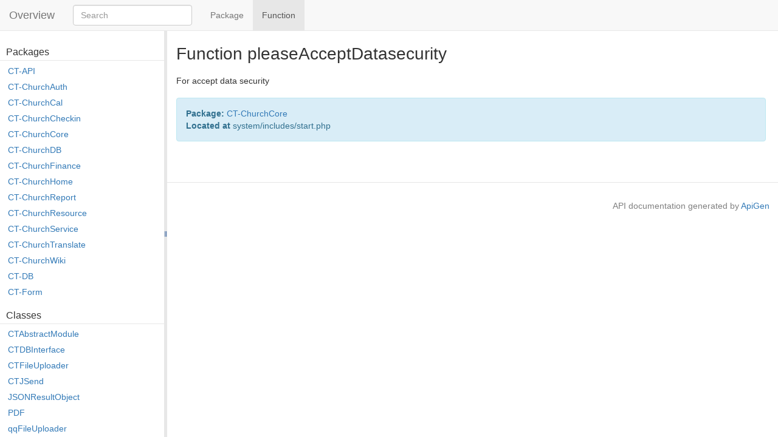

--- FILE ---
content_type: text/html
request_url: https://api.church.tools/function-pleaseAcceptDatasecurity.html
body_size: 3100
content:
<!DOCTYPE html>
<html>
<head>
	<meta charset="utf-8">

	<title>Function pleaseAcceptDatasecurity</title>

	<link rel="stylesheet" href="resources/bootstrap.min.css?973e37a8502921d56bc02bb55321f45b072b6f71">
	<link rel="stylesheet" href="resources/style.css?49f43d3208c5d7e33fa16d36107a345bf11cc00d">

</head>

<body>
	<nav id="navigation" class="navbar navbar-default navbar-fixed-top">
		<div class="container-fluid">
			<div class="navbar-header">
				<a href="index.html" class="navbar-brand">Overview</a>
			</div>
			<div class="collapse navbar-collapse">

                <form id="search" class="navbar-form navbar-left" role="search">
                    <input type="hidden" name="cx" value="">
                    <input type="hidden" name="ie" value="UTF-8">
                    <div class="form-group">
                        <input type="text" name="q" class="search-query form-control" placeholder="Search">
					</div>
				</form>

				<ul class="nav navbar-nav">
					<li>
<span>Package</span>					</li>
					<li class="active">
<span>Function</span>					</li>





				</ul>
			</div>
		</div>
	</nav>

	<div id="left">
	<div id="menu">

		<div id="groups">
				<h3>Packages</h3>
			<ul>
					<li>
						<a href="package-CT.API.html">
							CT-API						</a>
							</li>
					<li>
						<a href="package-CT.ChurchAuth.html">
							CT-ChurchAuth						</a>
							</li>
					<li>
						<a href="package-CT.ChurchCal.html">
							CT-ChurchCal						</a>
							</li>
					<li>
						<a href="package-CT.ChurchCheckin.html">
							CT-ChurchCheckin						</a>
							</li>
					<li>
						<a href="package-CT.ChurchCore.html">
							CT-ChurchCore						</a>
							</li>
					<li>
						<a href="package-CT.ChurchDB.html">
							CT-ChurchDB						</a>
							</li>
					<li>
						<a href="package-CT.ChurchFinance.html">
							CT-ChurchFinance						</a>
							</li>
					<li>
						<a href="package-CT.ChurchHome.html">
							CT-ChurchHome						</a>
							</li>
					<li>
						<a href="package-CT.ChurchReport.html">
							CT-ChurchReport						</a>
							</li>
					<li>
						<a href="package-CT.ChurchResource.html">
							CT-ChurchResource						</a>
							</li>
					<li>
						<a href="package-CT.ChurchService.html">
							CT-ChurchService						</a>
							</li>
					<li>
						<a href="package-CT.ChurchTranslate.html">
							CT-ChurchTranslate						</a>
							</li>
					<li>
						<a href="package-CT.ChurchWiki.html">
							CT-ChurchWiki						</a>
							</li>
					<li>
						<a href="package-CT.DB.html">
							CT-DB						</a>
							</li>
					<li>
						<a href="package-CT.Form.html">
							CT-Form						</a>
							</li>
			</ul>
		</div>


		<div id="elements">
			<h3>Classes</h3>
			<ul>
				<li><a href="class-CTAbstractModule.html">CTAbstractModule</a></li>
				<li><a href="class-CTDBInterface.html">CTDBInterface</a></li>
				<li><a href="class-CTFileUploader.html">CTFileUploader</a></li>
				<li><a href="class-CTJSend.html">CTJSend</a></li>
				<li><a href="class-JSONResultObject.html">JSONResultObject</a></li>
				<li><a href="class-PDF.html">PDF</a></li>
				<li><a href="class-qqFileUploader.html">qqFileUploader</a></li>
				<li><a href="class-qqUploadedFileForm.html">qqUploadedFileForm</a></li>
				<li><a href="class-qqUploadedFileXhr.html">qqUploadedFileXhr</a></li>
				<li><a href="class-TranslationBundle.html">TranslationBundle</a></li>
			</ul>



			<h3>Exceptions</h3>
			<ul>
				<li><a href="class-CTException.html">CTException</a></li>
				<li><a href="class-CTNoPermission.html">CTNoPermission</a></li>
				<li><a href="class-CTWarnException.html">CTWarnException</a></li>
				<li><a href="class-SQLException.html">SQLException</a></li>
			</ul>


			<h3>Functions</h3>
			<ul>
				<li><a href="function-__autoload.html">__autoload</a></li>
				<li><a href="function-_churchcore_savePidUserSetting.html">_churchcore_savePidUserSetting</a></li>
				<li><a href="function-_implantAuth.html">_implantAuth</a></li>
				<li><a href="function-_simulateUser.html">_simulateUser</a></li>
				<li><a href="function-about__ajax.html">about__ajax</a></li>
				<li><a href="function-about_main.html">about_main</a></li>
				<li><a href="function-addAuth.html">addAuth</a></li>
				<li><a href="function-addCSS.html">addCSS</a></li>
				<li><a href="function-addErrorMessage.html">addErrorMessage</a></li>
				<li><a href="function-addFilter.html">addFilter</a></li>
				<li><a href="function-addHeader.html">addHeader</a></li>
				<li><a href="function-addHttpHeader.html">addHttpHeader</a></li>
				<li><a href="function-addInfoMessage.html">addInfoMessage</a></li>
				<li><a href="function-addJS.html">addJS</a></li>
				<li><a href="function-addSuccessMessage.html">addSuccessMessage</a></li>
				<li><a href="function-admin__ajax.html">admin__ajax</a></li>
				<li><a href="function-admin__dump.html">admin__dump</a></li>
				<li><a href="function-admin__uploadfile.html">admin__uploadfile</a></li>
				<li><a href="function-admin_main.html">admin_main</a></li>
				<li><a href="function-admin_saveSettings.html">admin_saveSettings</a></li>
				<li><a href="function-ajax.html">ajax</a></li>
				<li><a href="function-applyFilter.html">applyFilter</a></li>
				<li><a href="function-array_in_array.html">array_in_array</a></li>
				<li><a href="function-check_cal_entries.html">check_cal_entries</a></li>
				<li><a href="function-check_constraint.html">check_constraint</a></li>
				<li><a href="function-check_db_constraints.html">check_db_constraints</a></li>
				<li><a href="function-checkForDBUpdates.html">checkForDBUpdates</a></li>
				<li><a href="function-churchadmin_validateAdminForm.html">churchadmin_validateAdminForm</a></li>
				<li><a href="function-churchcore__filedownload.html">churchcore__filedownload</a></li>
				<li><a href="function-churchcore__logviewer.html">churchcore__logviewer</a></li>
				<li><a href="function-churchcore_CCEventData2String.html">churchcore_CCEventData2String</a></li>
				<li><a href="function-churchcore_copyFileToOtherDomainId.html">churchcore_copyFileToOtherDomainId</a></li>
				<li><a href="function-churchcore_createOnTimeLoginKey.html">churchcore_createOnTimeLoginKey</a></li>
				<li><a href="function-churchcore_delFile.html">churchcore_delFile</a></li>
				<li><a href="function-churchcore_getAge.html">churchcore_getAge</a></li>
				<li><a href="function-churchcore_getAuth.html">churchcore_getAuth</a></li>
				<li><a href="function-churchcore_getAvatarUrl.html">churchcore_getAvatarUrl</a></li>
				<li><a href="function-churchcore_getCompleteUserByCMSId.html">churchcore_getCompleteUserByCMSId</a></li>
				<li><a href="function-churchcore_getDateField.html">churchcore_getDateField</a></li>
				<li><a href="function-churchcore_getDBNow.html">churchcore_getDBNow</a></li>
				<li><a href="function-churchcore_getFieldChanges.html">churchcore_getFieldChanges</a></li>
				<li><a href="function-churchcore_getFiles.html">churchcore_getFiles</a></li>
				<li><a href="function-churchcore_getFilesAsDomainIdArr.html">churchcore_getFilesAsDomainIdArr</a></li>
				<li><a href="function-churchcore_getInfosForDomain.html">churchcore_getInfosForDomain</a></li>
				<li><a href="function-churchcore_getMasterDataEntry.html">churchcore_getMasterDataEntry</a></li>
				<li><a href="function-churchcore_getMyNotifications.html">churchcore_getMyNotifications</a></li>
				<li><a href="function-churchcore_getPersonByEMail.html">churchcore_getPersonByEMail</a></li>
				<li><a href="function-churchcore_getPersonById.html">churchcore_getPersonById</a></li>
				<li><a href="function-churchcore_getTableData.html">churchcore_getTableData</a></li>
				<li><a href="function-churchcore_getTextField.html">churchcore_getTextField</a></li>
				<li><a href="function-churchcore_getUserByCMSId.html">churchcore_getUserByCMSId</a></li>
				<li><a href="function-churchcore_getUserById.html">churchcore_getUserById</a></li>
				<li><a href="function-churchcore_getUserSettings.html">churchcore_getUserSettings</a></li>
				<li><a href="function-churchcore_icalToDate.html">churchcore_icalToDate</a></li>
				<li><a href="function-churchcore_isModuleActivated.html">churchcore_isModuleActivated</a></li>
				<li><a href="function-churchcore_isSameDay.html">churchcore_isSameDay</a></li>
				<li><a href="function-churchcore_mail.html">churchcore_mail</a></li>
				<li><a href="function-churchcore_personalizeTemplate.html">churchcore_personalizeTemplate</a></li>
				<li><a href="function-churchcore_pollForNews.html">churchcore_pollForNews</a></li>
				<li><a href="function-churchcore_renameFile.html">churchcore_renameFile</a></li>
				<li><a href="function-churchcore_renderFile.html">churchcore_renderFile</a></li>
				<li><a href="function-churchcore_renderImage.html">churchcore_renderImage</a></li>
				<li><a href="function-churchcore_saveReminder.html">churchcore_saveReminder</a></li>
				<li><a href="function-churchcore_saveUserSetting.html">churchcore_saveUserSetting</a></li>
				<li><a href="function-churchcore_sendEMailToPersonIDs.html">churchcore_sendEMailToPersonIDs</a></li>
				<li><a href="function-churchcore_sendMails.html">churchcore_sendMails</a></li>
				<li><a href="function-churchcore_sendReminders.html">churchcore_sendReminders</a></li>
				<li><a href="function-churchcore_sendSystemMessage.html">churchcore_sendSystemMessage</a></li>
				<li><a href="function-churchcore_sort.html">churchcore_sort</a></li>
				<li><a href="function-churchcore_stringToDateDe.html">churchcore_stringToDateDe</a></li>
				<li><a href="function-churchcore_stringToDateICal.html">churchcore_stringToDateICal</a></li>
				<li><a href="function-churchcore_systemmail.html">churchcore_systemmail</a></li>
				<li><a href="function-churchtools_app.html">churchtools_app</a></li>
				<li><a href="function-churchtools_main.html">churchtools_main</a></li>
				<li><a href="function-churchtools_processRequest.html">churchtools_processRequest</a></li>
				<li><a href="function-cleanDir.html">cleanDir</a></li>
				<li><a href="function-cleanICal.html">cleanICal</a></li>
				<li><a href="function-convertMacToUtf8.html">convertMacToUtf8</a></li>
				<li><a href="function-convertUtf8ToUtf8.html">convertUtf8ToUtf8</a></li>
				<li><a href="function-convertWindowsToUtf8.html">convertWindowsToUtf8</a></li>
				<li><a href="function-createAnonymousUser.html">createAnonymousUser</a></li>
				<li><a href="function-createI18nFile.html">createI18nFile</a></li>
				<li><a href="function-cron_do_dbdump.html">cron_do_dbdump</a></li>
				<li><a href="function-cron_main.html">cron_main</a></li>
				<li><a href="function-ct_checkUserMail.html">ct_checkUserMail</a></li>
				<li><a href="function-ct_cleanDatabase.html">ct_cleanDatabase</a></li>
				<li><a href="function-ct_createSettingsStatement.html">ct_createSettingsStatement</a></li>
				<li><a href="function-ct_createUserToken.html">ct_createUserToken</a></li>
				<li><a href="function-ct_deleteOldTmpFiles.html">ct_deleteOldTmpFiles</a></li>
				<li><a href="function-ct_getLicense.html">ct_getLicense</a></li>
				<li><a href="function-ct_getLicenseKey.html">ct_getLicenseKey</a></li>
				<li><a href="function-ct_getMyReminders.html">ct_getMyReminders</a></li>
				<li><a href="function-ct_log.html">ct_log</a></li>
				<li><a href="function-ct_logError.html">ct_logError</a></li>
				<li><a href="function-ct_logTimer.html">ct_logTimer</a></li>
				<li><a href="function-ct_notify.html">ct_notify</a></li>
				<li><a href="function-ct_printTimer.html">ct_printTimer</a></li>
				<li><a href="function-ct_saveConf.html">ct_saveConf</a></li>
				<li><a href="function-ct_sendPendingNotifications.html">ct_sendPendingNotifications</a></li>
				<li><a href="function-ct_startTimer.html">ct_startTimer</a></li>
				<li><a href="function-current_date.html">current_date</a></li>
				<li><a href="function-datesInConflict.html">datesInConflict</a></li>
				<li><a href="function-do_cron.html">do_cron</a></li>
				<li><a href="function-endsWith.html">endsWith</a></li>
				<li><a href="function-file_get_contents_curl.html">file_get_contents_curl</a></li>
				<li><a href="function-file_get_contents_curl_post.html">file_get_contents_curl_post</a></li>
				<li><a href="function-formatCTDateArrToICal.html">formatCTDateArrToICal</a></li>
				<li><a href="function-getAboutProText.html">getAboutProText</a></li>
				<li><a href="function-getAboutText.html">getAboutText</a></li>
				<li><a href="function-getAllDatesWithRepeats.html">getAllDatesWithRepeats</a></li>
				<li><a href="function-getAllowedStations.html">getAllowedStations</a></li>
				<li><a href="function-getAuthArrayForAuthidsAndDomainTypes.html">getAuthArrayForAuthidsAndDomainTypes</a></li>
				<li><a href="function-getAuthTable.html">getAuthTable</a></li>
				<li><a href="function-getBaseUrl.html">getBaseUrl</a></li>
				<li><a href="function-getConf.html">getConf</a></li>
				<li><a href="function-getContrastYIQ.html">getContrastYIQ</a></li>
				<li><a href="function-getCTModulesSorted.html">getCTModulesSorted</a></li>
				<li><a href="function-getCurrentUser.html">getCurrentUser</a></li>
				<li><a href="function-getDivSet.html">getDivSet</a></li>
				<li><a href="function-getHeader.html">getHeader</a></li>
				<li><a href="function-getMimeTypes.html">getMimeTypes</a></li>
				<li><a href="function-getModulesMenuEntries.html">getModulesMenuEntries</a></li>
				<li><a href="function-getTemplateContent.html">getTemplateContent</a></li>
				<li><a href="function-getTemplateContentTemp.html">getTemplateContentTemp</a></li>
				<li><a href="function-getUserAuthorization.html">getUserAuthorization</a></li>
				<li><a href="function-getUserForLogin.html">getUserForLogin</a></li>
				<li><a href="function-getUserLanguage.html">getUserLanguage</a></li>
				<li><a href="function-getUserMenuEntries.html">getUserMenuEntries</a></li>
				<li><a href="function-getUserSetting.html">getUserSetting</a></li>
				<li><a href="function-getVar.html">getVar</a></li>
				<li><a href="function-handleShutdown.html">handleShutdown</a></li>
				<li><a href="function-htmlize.html">htmlize</a></li>
				<li><a href="function-includePlugins.html">includePlugins</a></li>
				<li><a href="function-isAllowed.html">isAllowed</a></li>
				<li><a href="function-isAllowedForPerson.html">isAllowedForPerson</a></li>
				<li><a href="function-isFullDay.html">isFullDay</a></li>
				<li><a href="function-isStationVisible.html">isStationVisible</a></li>
				<li><a href="function-isStrongEnough.html">isStrongEnough</a></li>
				<li><a href="function-jsend.html">jsend</a></li>
				<li><a href="function-json_last_error_msg.html">json_last_error_msg</a></li>
				<li><a href="function-jsonOutput.html">jsonOutput</a></li>
				<li><a href="function-l.html">l</a></li>
				<li><a href="function-ldapBindUser.html">ldapBindUser</a></li>
				<li><a href="function-ldapFindUser.html">ldapFindUser</a></li>
				<li><a href="function-loadConfig.html">loadConfig</a></li>
				<li><a href="function-loadDBConfig.html">loadDBConfig</a></li>
				<li><a href="function-loadMapping.html">loadMapping</a></li>
				<li><a href="function-loadUserObjectInSession.html">loadUserObjectInSession</a></li>
				<li><a href="function-login__ajax.html">login__ajax</a></li>
				<li><a href="function-login__newpwd.html">login__newpwd</a></li>
				<li><a href="function-login_main.html">login_main</a></li>
				<li><a href="function-login_user.html">login_user</a></li>
				<li><a href="function-logout_current_user.html">logout_current_user</a></li>
				<li><a href="function-logout_main.html">logout_main</a></li>
				<li><a href="function-logParams.html">logParams</a></li>
				<li><a href="function-maintainGroupMemberstatus.html">maintainGroupMemberstatus</a></li>
				<li class="active"><a href="function-pleaseAcceptDatasecurity.html">pleaseAcceptDatasecurity</a></li>
				<li><a href="function-profile_main.html">profile_main</a></li>
				<li><a href="function-prooveEMail.html">prooveEMail</a></li>
				<li><a href="function-prooveOldPassword.html">prooveOldPassword</a></li>
				<li><a href="function-public__filedownload.html">public__filedownload</a></li>
				<li><a href="function-random_string.html">random_string</a></li>
				<li><a href="function-renderHelpIcon.html">renderHelpIcon</a></li>
				<li><a href="function-renderIcon.html">renderIcon</a></li>
				<li><a href="function-renderIconStack.html">renderIconStack</a></li>
				<li><a href="function-renderModulIcon.html">renderModulIcon</a></li>
				<li><a href="function-replaceSpecialCharsToUnderscore.html">replaceSpecialCharsToUnderscore</a></li>
				<li><a href="function-rrmDir.html">rrmDir</a></li>
				<li><a href="function-run_db_updates.html">run_db_updates</a></li>
				<li><a href="function-sanitizePathComponent.html">sanitizePathComponent</a></li>
				<li><a href="function-saveHistoricalData.html">saveHistoricalData</a></li>
				<li><a href="function-scramble_password.html">scramble_password</a></li>
				<li><a href="function-sendTelegram.html">sendTelegram</a></li>
				<li><a href="function-setBuildVersion.html">setBuildVersion</a></li>
				<li><a href="function-shorten_string.html">shorten_string</a></li>
				<li><a href="function-simulate_main.html">simulate_main</a></li>
				<li><a href="function-startSendingMailsInBackground.html">startSendingMailsInBackground</a></li>
				<li><a href="function-stripCSSFromHTML.html">stripCSSFromHTML</a></li>
				<li><a href="function-surroundWithVCALENDER.html">surroundWithVCALENDER</a></li>
				<li><a href="function-t.html">t</a></li>
				<li><a href="function-t2.html">t2</a></li>
				<li><a href="function-telegram_main.html">telegram_main</a></li>
				<li><a href="function-user_access.html">user_access</a></li>
				<li><a href="function-user_check_password.html">user_check_password</a></li>
				<li><a href="function-userLoggedIn.html">userLoggedIn</a></li>
				<li><a href="function-validateChangeUser.html">validateChangeUser</a></li>
				<li><a href="function-validateLogin.html">validateLogin</a></li>
			</ul>
		</div>
	</div>
</div>

<div id="splitter"></div>

<div id="right">
	<div id="rightInner">
<div id="content" class="function">
	<h1>Function pleaseAcceptDatasecurity</h1>


	<div class="description">
	<p>For accept data security</p>
	</div>

	<div class="alert alert-info">
		
		<b>Package:</b> <a href="package-CT.ChurchCore.html">CT-ChurchCore</a><br>
		<b>Located at</b>
			system/includes/start.php
<br>
	</div>





</div>
	</div>

	<div id="footer">
		 API documentation generated by <a href="http://apigen.org">ApiGen</a>
	</div>
</div>
<script src="resources/combined.js?828b09f1af2a7f68b84b37fbaf0daac08eb60da6"></script>
<script src="elementlist.js?0a59d223d68f5aa379dd41e8883363b6223a0953"></script>
</body>
</html>


--- FILE ---
content_type: text/css
request_url: https://api.church.tools/resources/style.css?49f43d3208c5d7e33fa16d36107a345bf11cc00d
body_size: 1705
content:
body {
	padding: 50px 0 0 0;
}

h1 {
	font-size: 2em;
	margin: 0.67em 0;
}

h2 {
	font-size: 1.5em;
	margin: 0.83em 0;
}

h3 {
	font-size: 1.17em;
	margin: 1em 0 0.2em 0;
}

h4 {
	font-size: 100%;
	margin: 0;
	padding: 0;
}

.panel-heading h2,
.panel-heading h3 {
	margin-top: 0;
	margin-bottom: 0;
}

.panel > p {
	margin: 10px;
}

ul, ol {
	margin-bottom: 0;
}

a, a:hover {
	text-decoration: none;
}

var {
	font-weight: bold;
	font-style: normal;
	color: #c09853;
}

code {
	color: #000;
	white-space: nowrap;
	border: none;
	background: transparent;
	padding: 0
}

code:empty {
	display: none;
}

code a b {
	color: #000;
}

pre code {
	white-space: pre;
}

.deprecated {
	text-decoration: line-through;
	opacity: .5;
}

.invalid {
	color: #dd1144;
}

.hidden {
	display: none;
}

/* Left side */
#left {
	overflow: auto;
	width: 270px;
	height: 100%;
	position: fixed;
}

/* Menu */
#menu {
	padding: 10px;
	overflow-x: hidden;
}

#menu h3 {
	border-bottom: 1px solid #E7E7E7;
	margin-left: -10px;
	margin-right: -10px;
	padding: 0 10px 5px 10px;
}

#menu ul {
	list-style: none;
	padding: 0;
	margin: 0;
}

#menu ul ul {
	padding-left: 10px;
}

#menu li {
	white-space: nowrap;
	position: relative;
}

#menu a {
	display: block;
	padding: 3px;
	border-radius: 3px;
	width: 100%;
	overflow: hidden;
	text-overflow: ellipsis;
}

#menu a:hover {
	background-color: #0088cc;
	color: #fff !important;
}

#menu .active > a {
	font-weight: bold;
	color: #000;
}

#menu .active > a.invalid {
	color: #dd1144;
}

#menu #groups span {
	position: absolute;
	top: 6px;
	right: 3px;
	cursor: pointer;
	display: block;
	width: 12px;
	height: 12px;
	background: url('collapsed.png') transparent 0 0 no-repeat;
}

#menu #groups span:hover {
	background-position: -12px 0;
}

#menu #groups span.collapsed {
	background-position: 0 -12px;
}

#menu #groups span.collapsed:hover {
	background-position: -12px -12px;
}

#menu #groups ul.collapsed {
	display: none;
}

/* Autocomplete */
.ac_results {
	border-radius: 4px;
	margin-top: 2px;
	background-color: #fff;
	border: 1px solid #E7E7E7;
	box-shadow: 0 5px 10px rgba(0, 0, 0, 0.2);
	overflow: hidden;
	z-index: 99999;
}

.ac_results ul {
	display: block;
	list-style: none;
	padding: 0;
	margin: 0;
}

.ac_results li {
	margin: 0;
	padding: 0 5px;
	line-height: 2;
	cursor: default;
	display: block;
	overflow: hidden;
	white-space: nowrap;
	text-overflow: ellipsis;
}

.ac_results li strong {
	color: #000;
}

.ac_over {
	background-color: #0088cc;
	color: #fff;
}

.ac_results li.ac_over strong {
	color: #fff;
}


/* Right side */
#right {
	overflow: auto;
	margin-left: 275px;
	height: 100%;
	position: relative;
	left: 0;
	right: 0;
}

#rightInner {
	max-width: 1000px;
	min-width: 350px;
}

/* Navigation */

#navigation {
	margin-bottom: 0;
}

.navbar .nav > li > span {
	position: relative;
	display: block;
	color: #777;
	line-height: 20px;
	padding: 15px;
}

.navbar .nav > li.active > span {
	background-color: #E7E7E7;
	color: #555;
}

/* Content */
#content {
	clear: both;
	padding: 5px 15px;
}

#content > .description {
	margin: 1.2em 0;
}

#content .alert-info {
	margin-top: 18px;
}

dl.tree {
	margin: 1.2em 0;
	padding: 10px;
}

dl.tree dd {
	margin: 0;
	padding: 0;
	line-height: 18px;
}

.elementList {
	line-height: 24px;
}

h2.switchable {
	background: transparent url('sort.png') no-repeat center right;
	cursor: pointer;
}

.summary td:first-child {
	text-align: right;
}

.summary td hr {
	margin: 8px -8px;
}

#packages.summary td:first-child, #namespaces.summary td:first-child, .inherited.summary td:first-child, .used.summary td:first-child {
	text-align: left;
}

.summary tr:hover td {
	background: #f6f6f4;
}

.summary .description p {
	margin: 0;
}

.class #methods.summary .description p:first-child, .summary .description.detailed h4:first-child {
	margin-top: 8px;
}

.summary .description p + p, .summary .description ul, .summary .description pre, .summary .description.detailed h4 {
	margin-top: 4px;
}

.summary dl {
	margin: 0;
}

.summary dd {
	margin: 0 0 0 25px;
}

.summary dt, dd {
	line-height: 24px;
}

.name, .attributes {
	white-space: nowrap;
}

.value code {
	white-space: pre-wrap;
}

td.name, td.attributes {
	width: 1%;
}

.class .methods .name, .class .properties .name, .class .constants .name {
	width: auto;
	white-space: normal;
}

.class .methods .name > div > code {
	white-space: pre-wrap;
}

.class .methods .name > div > code span, .function .value > code {
	white-space: nowrap;
}

.class .methods td.name > div, .class td.value > div {
	position: relative;
	padding-right: 1em;
}

.attributes code, .name code, dd code {
	color: #468847;
}

.anchor {
	position: absolute;
	top: 0;
	right: 0;
	line-height: 1;
	font-size: 85%;
	margin: 0;
	color: #0088cc !important;
}

.list {
	margin: 0 0 5px 25px;
	line-height: 24px;
}

/* Splitter */
#splitter {
	position: fixed;
	height: 100%;
	width: 5px;
	left: 270px;
	background: #E7E7E7 url('resize.png') left center no-repeat;
	cursor: e-resize;
}

#splitter.active {
	opacity: .5;
}

/* Footer */
#footer {
	border-top: 1px solid #e5e5e5;
	clear: both;
	color: #808080;
	text-align: right;
	padding: 2em 1em;
	margin: 3em 0 40px 0;
}

/* Tree */
div.tree ul {
	list-style: none;
	background: url('tree-vertical.png') left repeat-y;
	padding: 0;
	margin-left: 20px;
}

div.tree li {
	margin: 0;
	padding: 0;
}

div.tree div {
	padding-left: 30px;
}

div.tree div.notlast {
	background: url('tree-hasnext.png') left 10px no-repeat;
}

div.tree div.last {
	background: url('tree-last.png') left -240px no-repeat;
}

div.tree li.last {
	background: url('tree-cleaner.png') left center repeat-y;
}

div.tree span.padding {
	padding-left: 15px;
}

/* Source code */
#source {
	margin: 1em 0 1em 1em;
	padding: 0;
}

.php-keyword1 {
	color: #468847;
	font-weight: bold;
}

.php-keyword2 {
	font-weight: bold;
}

.php-var {
	color: #c09853;
	font-weight: bold;
}

.php-num {
	color: #006dcc;
}

.php-quote {
	color: #006dcc;
}

.php-comment {
	color: #929292;
}

.xlang {
	color: #468847;
	font-weight: bold;
}

span.l {
	display: block;
}

span.l.selected {
	background: #f9f2d2;
}

span.l a {
	color: #333333;
}

span.l a:hover, span.l a:active, span.l a:focus {
	background: transparent;
	color: #333333 !important;
}

span.l .php-var a {
	color: #c09853;
}

span.l .php-var a:hover, span.l .php-var a:active, span.l .php-var a:focus {
	color: #c09853 !important;
}

span.l a.l {
	background: #fbfbfc;
	margin-right: 8px;
	padding: 2px 2px 2px 8px;
	color: #c0c0c0;
}

span.l a.l:hover, span.l a.l:active, span.l a.l:focus {
	background: #fbfbfc;
	color: #c0c0c0 !important;
}

/* Small screens */
#rightInner.medium .name, #rightInner.medium .attributes {
	white-space: normal;
}

/* global style */
.left, .summary td.left {
	text-align: left;
}
.right, .summary td.right {
	text-align: right;
}


--- FILE ---
content_type: text/javascript
request_url: https://api.church.tools/elementlist.js?0a59d223d68f5aa379dd41e8883363b6223a0953
body_size: 4017
content:

var ApiGen = ApiGen || {};
ApiGen.elements = [["f","__autoload()"],["f","_addGroupRelationDataForExport()"],["f","_churchcore_savePidUserSetting()"],["f","_churchdb_a()"],["f","_churchdb_delPersonGroupRelation()"],["f","_churchdb_editPersonGroupRelation()"],["f","_churchdb_getGemeindepersonIdFromPersonId()"],["f","_churchdb_getPersonById()"],["f","_churchdb_getPersonByName()"],["f","_churchdb_getPersonIdFromGemeindepersonId()"],["f","_convertCTDateTimeToObjects()"],["f","_export_optimzations()"],["f","_getExportTemplateByName()"],["f","_getPersonDataForExport()"],["f","_home__memberlist_getSettingFields()"],["f","_implantAuth()"],["f","_setAuth()"],["f","_shiftDate()"],["f","_simulateUser()"],["f","about__ajax()"],["f","about_main()"],["f","addAddition()"],["f","addAuth()"],["f","addCSS()"],["f","addErrorMessage()"],["f","addException()"],["f","addFilter()"],["f","addHeader()"],["f","addHttpHeader()"],["f","addInfoMessage()"],["f","addJS()"],["f","addMyGroupAuthFromDomain()"],["f","addRelation()"],["f","addSuccessMessage()"],["f","admin__ajax()"],["f","admin__dump()"],["f","admin__uploadfile()"],["f","admin_main()"],["f","admin_saveSettings()"],["f","ajax()"],["f","applyFilter()"],["f","archiveUser()"],["f","array_in_array()"],["f","cancelGroupMeeting()"],["c","CC_Button"],["c","CC_CCLI_Button"],["c","CC_Checkbox"],["c","CC_ColorField"],["c","CC_EmailField"],["c","CC_Field"],["c","CC_FileUpload"],["c","CC_HiddenField"],["c","CC_HTMLElement"],["c","CC_NumberField"],["c","CC_PasswordField"],["c","CC_TelefonField"],["c","CC_TextArea"],["c","CC_TextField"],["c","CC_UrlField"],["f","ccli_disableToken()"],["f","ccli_executeRequest()"],["f","ccli_getAuthorizationURL()"],["f","ccli_getChordsFile()"],["f","ccli_getLyrics()"],["f","ccli_getOAuthConsumer()"],["f","ccli_getSongData()"],["f","ccli_getSongsMatchingTitle()"],["f","ccli_main()"],["f","ccli_saveLyricsFile()"],["f","ccli_sendGet()"],["f","ccli_sendPost()"],["f","cdb_log()"],["f","check_cal_entries()"],["f","check_constraint()"],["f","check_db_constraints()"],["f","checkFieldAuth()"],["f","checkFilesDir()"],["f","checkForDBUpdates()"],["f","chuchdb_hasAutomaticGroupEMail()"],["f","chuchdb_sendAutomaticGroupEMail()"],["f","churchadmin_validateAdminForm()"],["f","churchauth__ajax()"],["f","churchauth_getModule()"],["f","churchauth_main()"],["f","churchcal__ajax()"],["f","churchcal__ical()"],["f","churchcal_addAddition()"],["f","churchcal_addException()"],["f","churchcal_blocks()"],["f","churchcal_createEvent()"],["f","churchcal_cron()"],["f","churchcal_delAddition()"],["f","churchcal_deleteCategory()"],["f","churchcal_deleteEvent()"],["f","churchcal_delException()"],["f","churchcal_getAbsents()"],["f","churchcal_getAdminForm()"],["f","churchcal_getAllEvents()"],["f","churchcal_getAllowedCategories()"],["f","churchcal_getAuth()"],["f","churchcal_getAuthForAjax()"],["f","churchcal_getBirthdays()"],["f","churchcal_getCalPerCategory()"],["f","churchcal_getCategory()"],["f","churchcal_getCCEventChangeImpact()"],["f","churchcal_getCCEventChanges()"],["f","churchcal_getEventChangeImpact()"],["f","churchcal_getEventsFromOtherModules()"],["f","churchcal_getMyMeetingRequest()"],["f","churchcal_getNextGroupCalDates()"],["f","churchcal_getResource()"],["f","churchcal_getShares()"],["f","churchcal_getUserMeetings()"],["f","churchcal_getUserMyMeetings()"],["f","churchcal_getUserOpenMeetingRequests()"],["f","churchcal_handleMeetingRequest()"],["f","churchcal_isAllowedToEditCategory()"],["f","churchcal_isAllowedToEditEvent()"],["f","churchcal_isAllowedToViewCategory()"],["f","churchcal_isUserOwnerOf()"],["f","churchcal_main()"],["f","churchcal_removeInternalCalChanges()"],["f","churchcal_saveCategory()"],["f","churchcal_saveShares()"],["f","churchcal_saveSplittedEvent()"],["f","churchcal_updateEvent()"],["f","churchcal_updateICalSource()"],["f","churchcal_updateMeetingRequest()"],["f","churchcheckin__ajax()"],["f","churchcheckin_cron()"],["f","churchcheckin_getAdminForm()"],["f","churchcheckin_getAuth()"],["f","churchcheckin_main()"],["f","churchcheckin_printCheckin()"],["f","churchcheckin_printGrouplist()"],["f","churchcore__filedownload()"],["f","churchcore__logviewer()"],["f","churchcore_CCEventData2String()"],["f","churchcore_copyFileToOtherDomainId()"],["f","churchcore_createOnTimeLoginKey()"],["f","churchcore_delFile()"],["f","churchcore_getAge()"],["f","churchcore_getAuth()"],["f","churchcore_getAvatarUrl()"],["f","churchcore_getCompleteUserByCMSId()"],["f","churchcore_getDateField()"],["f","churchcore_getDBNow()"],["f","churchcore_getEncryptionKey()"],["f","churchcore_getFieldChanges()"],["f","churchcore_getFiles()"],["f","churchcore_getFilesAsDomainIdArr()"],["f","churchcore_getInfosForDomain()"],["f","churchcore_getMasterDataEntry()"],["f","churchcore_getMyNotifications()"],["f","churchcore_getPersonByEMail()"],["f","churchcore_getPersonById()"],["f","churchcore_getTableData()"],["f","churchcore_getTextField()"],["f","churchcore_getUserByCMSId()"],["f","churchcore_getUserById()"],["f","churchcore_getUserSettings()"],["f","churchcore_icalToDate()"],["f","churchcore_isModuleActivated()"],["f","churchcore_isSameDay()"],["f","churchcore_mail()"],["f","churchcore_personalizeTemplate()"],["f","churchcore_pollForNews()"],["f","churchcore_renameFile()"],["f","churchcore_renderFile()"],["f","churchcore_renderImage()"],["f","churchcore_saveReminder()"],["f","churchcore_saveUserSetting()"],["f","churchcore_sendEMailToPersonIDs()"],["f","churchcore_sendMails()"],["f","churchcore_sendReminders()"],["f","churchcore_sendSystemMessage()"],["f","churchcore_sort()"],["f","churchcore_stringToDateDe()"],["f","churchcore_stringToDateICal()"],["f","churchcore_systemmail()"],["f","churchdb__ajax()"],["f","churchdb__birthdaylist()"],["f","churchdb__export()"],["f","churchdb__filedownload()"],["f","churchdb__mailviewer()"],["f","churchdb__saveMailAttachement()"],["f","churchdb__uploadfile()"],["f","churchdb__vcard()"],["f","churchdb_activatePerson()"],["f","churchdb_addEvent()"],["f","churchdb_addMailchimpRelation()"],["f","churchdb_addPersonAuth()"],["f","churchdb_addPersonGroupRelation()"],["f","churchdb_blocks()"],["f","churchdb_calcGrowPathForAllPeople()"],["f","churchdb_calcGrowPathForGroup()"],["f","churchdb_calcGrowPathForGrouptypeMemberstatus()"],["f","churchdb_calcGrowPathForPerson()"],["f","churchdb_countMembersInGroup()"],["f","churchdb_cron()"],["f","churchdb_deactivatePerson()"],["f","churchdb_deleteLastGroupStatistik()"],["f","churchdb_delMailchimpRelation()"],["f","churchdb_getAddFieldsForGroupWithData()"],["f","churchdb_getAdminForm()"],["f","churchdb_getAllGroups()"],["f","churchdb_getAllowedDeps()"],["f","churchdb_getAllowedGroups()"],["f","churchdb_getAllowedPersonData()"],["f","churchdb_getAllPeopleIdsFromGroups()"],["f","churchdb_getAuth()"],["f","churchdb_getAuthForAjax()"],["f","churchdb_getAuthTable()"],["f","churchdb_getBlockBirthdays()"],["f","churchdb_getFields()"],["f","churchdb_getForum()"],["f","churchdb_getGroupsForPersonId()"],["f","churchdb_getGrouptypeDefaultApplicationMemberstatus()"],["f","churchdb_getGrouptypeDefaultMemberstatus()"],["f","churchdb_getGrouptypeDeletedMemberstatus()"],["f","churchdb_getGrouptypeRequestMemberstatus()"],["f","churchdb_getLastCheckinInfos()"],["f","churchdb_getMailchimpApi()"],["f","churchdb_getMailChimpList()"],["f","churchdb_getMailChimpLists()"],["f","churchdb_getMasterDataOfTable()"],["f","churchdb_getMasterDataOfTables()"],["f","churchdb_getMasterDataTablenames()"],["f","churchdb_getModulesPath()"],["f","churchdb_getMyGroups()"],["f","churchdb_getPersonDetails()"],["f","churchdb_getPersonDetailsLogs()"],["f","churchdb_getTodos()"],["f","churchdb_getUserSettings()"],["f","churchdb_invitePersonToSystem()"],["f","churchdb_isAllowedForGroupId()"],["f","churchdb_isPersonInGroup()"],["f","churchdb_loadMailchimp()"],["f","churchdb_main()"],["f","churchdb_saveDomainAuth()"],["f","churchdb_send_mail()"],["f","churchdb_sendsms()"],["f","churchdb_setPersonPassword()"],["f","churchdb_smspromote()"],["f","churchdb_syncMailchimp()"],["f","churchfinance__ajax()"],["f","churchfinance__optigemimport()"],["f","churchfinance_blocks()"],["f","churchfinance_getAccount()"],["f","churchfinance_getAdminForm()"],["f","churchfinance_getAuth()"],["f","churchfinance_getBudget()"],["f","churchfinance_main()"],["f","churchhome__ajax()"],["f","churchhome__memberlist()"],["f","churchhome__memberlist_printview()"],["f","churchhome__memberlist_saveSettings()"],["f","churchhome__memberlist_settings()"],["f","churchhome_callableWithButton()"],["f","churchhome_getAdminForm()"],["f","churchhome_getMemberList()"],["f","churchhome_main()"],["f","churchreport__ajax()"],["f","churchreport_cron()"],["f","churchreport_getAdminForm()"],["f","churchreport_getAuth()"],["f","churchreport_getCurrentNo()"],["f","churchreport_main()"],["f","churchresource__ajax()"],["f","churchresource__printview()"],["f","churchresource_blocks()"],["f","churchresource_createBooking()"],["f","churchresource_delAddition()"],["f","churchresource_delBooking()"],["f","churchresource_deleteResourcesFromChurchCal()"],["f","churchresource_delException()"],["f","churchresource_getAdminForm()"],["f","churchresource_getAuth()"],["f","churchresource_getAuthForAjax()"],["f","churchresource_getCurrentBookings()"],["f","churchresource_getEventChangeImpact()"],["f","churchresource_getLastLogId()"],["f","churchresource_getOpenBookings()"],["f","churchresource_main()"],["f","churchresource_operateResourcesFromChurchCal()"],["f","churchresource_send_mail()"],["f","churchresource_updateBooking()"],["f","churchservice__ajax()"],["f","churchservice__exportfacts()"],["f","churchservice__factReport()"],["f","churchservice__filedownload()"],["f","churchservice__printview()"],["f","churchservice__saveMailAttachement()"],["f","churchservice__uploadfile()"],["f","churchservice_addArrangement()"],["f","churchservice_addNewSong()"],["f","churchservice_addOrRemoveServiceToEvent()"],["f","churchService_adminOfEvent()"],["f","churchservice_blocks()"],["f","churchservice_copyEventByCalId()"],["f","churchservice_createEvent()"],["f","churchservice_cron()"],["f","churchservice_delAbsent()"],["f","churchservice_delArrangement()"],["f","churchservice_deleteEvent()"],["f","churchservice_deleteService()"],["f","churchservice_deleteSong()"],["f","churchservice_editArrangement()"],["f","churchservice_editService()"],["f","churchservice_editServiceGroupPersonWeight()"],["f","churchservice_editSong()"],["f","churchservice_extractEventServiceData()"],["f","churchservice_getAbsents()"],["f","churchservice_getActiveServicesInEvent()"],["f","churchservice_getAdminForm()"],["f","churchservice_getAllEventData()"],["f","churchservice_getAllowedFacts()"],["f","churchservice_getAllSongs()"],["f","churchservice_getAuth()"],["f","churchservice_getAuthorization()"],["f","churchservice_getCurrentEvents()"],["f","churchservice_getEventChangeImpact()"],["f","churchservice_getEventtemplateServices()"],["f","churchservice_getFactReport()"],["f","churchservice_getGroupIdsFromServices()"],["f","churchservice_getGroupsOfService()"],["f","churchservice_getGroupsOfServiceGroup()"],["f","churchservice_getLastFactData()"],["f","churchservice_getModulesPath()"],["f","churchservice_getNewEventData()"],["f","churchservice_getPersonByGroupIds()"],["f","churchservice_getServiceGroupPersonWeight()"],["f","churchservice_getServicesForEvent()"],["f","churchservice_getUserCurrentServices()"],["f","churchservice_getUserNextServices()"],["f","churchservice_getUserOpenServices()"],["f","churchservice_getUserSettings()"],["f","churchservice_ical()"],["f","churchservice_inform_leader()"],["f","churchservice_isAgendaTemplate()"],["f","churchservice_main()"],["f","churchservice_makeAsStandardArrangement()"],["f","churchservice_openservice_rememberdays()"],["f","churchservice_operateEventFromChurchCal()"],["f","churchservice_pollForNews()"],["f","churchservice_printFactsOfLastDays()"],["f","churchservice_rebindServicesToNewEvent()"],["f","churchservice_remindme()"],["f","churchservice_saveFact()"],["f","churchservice_saveNote()"],["f","churchservice_send_mail()"],["f","churchservice_sendreport()"],["f","churchservice_updateEvent()"],["f","churchservice_updateEventService()"],["f","churchservice_updateOrInsertTemplate()"],["f","churchtools_app()"],["f","churchtools_main()"],["f","churchtools_processRequest()"],["f","churchtranslate__ajax()"],["f","churchtranslate_getModule()"],["f","churchtranslate_main()"],["f","churchtranslateexport_main()"],["f","churchwiki__ajax()"],["f","churchwiki__create()"],["f","churchwiki__filedownload()"],["f","churchwiki__printview()"],["f","churchwiki__uploadfile()"],["f","churchwiki_blocks()"],["f","churchwiki_cron()"],["f","churchwiki_getAdminForm()"],["f","churchwiki_getAuth()"],["f","churchwiki_getAuthForAjax()"],["f","churchwiki_getCurrentNo()"],["f","churchwiki_getWikiInfos()"],["f","churchwiki_getWikiOnStartpage()"],["f","churchwiki_load()"],["f","churchwiki_main()"],["f","churchwiki_search()"],["f","churchwiki_setShowonstartpage()"],["f","cleanDir()"],["f","cleanICal()"],["f","convertMacToUtf8()"],["f","convertUtf8ToUtf8()"],["f","convertWindowsToUtf8()"],["f","copyTypicalDateFields()"],["f","cr_log()"],["f","createAddress()"],["f","createAnonymousUser()"],["f","createGroup()"],["f","createGroupMeetings()"],["f","createI18nFile()"],["f","cron_do_dbdump()"],["f","cron_main()"],["f","ct_checkUserMail()"],["f","ct_cleanDatabase()"],["f","ct_createSettingsStatement()"],["f","ct_createUserToken()"],["f","ct_deleteOldTmpFiles()"],["f","ct_getLicense()"],["f","ct_getLicenseKey()"],["f","ct_getMyReminders()"],["f","ct_log()"],["f","ct_logError()"],["f","ct_logTimer()"],["f","ct_notify()"],["f","ct_printTimer()"],["f","ct_saveConf()"],["f","ct_sendPendingNotifications()"],["f","ct_startTimer()"],["c","CTAbstractModule"],["c","CTAdminModule"],["c","CTAuthModule"],["c","CTChurchCalModule"],["c","CTChurchCheckinModule"],["c","CTChurchDBModule"],["c","CTChurchFinanceModule"],["c","CTChurchReportModule"],["c","CTChurchResourceModule"],["c","CTChurchServiceModule"],["c","CTChurchWikiModule"],["c","CTDBInterface"],["c","CTException"],["c","CTFileUploader"],["c","CTForm"],["c","CTHomeModule"],["c","CTJSend"],["c","CTLoginModule"],["c","CTModuleForm"],["c","CTModuleInterface"],["c","CTNoPermission"],["c","CTTranslateModule"],["c","CTWarnException"],["f","current_date()"],["f","dateInCCEvent()"],["f","datesInConflict()"],["c","db_accessor"],["f","db_cleanParam()"],["f","db_connect()"],["f","db_delete()"],["c","db_deletefields"],["c","db_execute"],["c","db_fields"],["f","db_implode()"],["f","db_insert()"],["c","db_insertfields"],["f","db_query()"],["f","db_update()"],["c","db_updatefields"],["f","deleteGroup()"],["f","deleteGroupMeetingStats()"],["f","deleteUser()"],["f","delRelation()"],["f","do_cron()"],["f","dump_database()"],["f","editCheckinGroupMeetingStats()"],["f","editHtml()"],["f","endsWith()"],["f","entryGroupMeeting()"],["f","escape_string()"],["f","externmapview__ajax()"],["f","externmapview_main()"],["f","f_functions()"],["f","file_get_contents_curl()"],["f","file_get_contents_curl_post()"],["f","findBookingInNewEvent()"],["f","findBookingInOriginEvent()"],["f","formatCTDateArrToICal()"],["f","FromChurchCal()"],["f","getAboutProText()"],["f","getAboutText()"],["f","getAllCommentViewer()"],["f","getAllDatesWithRepeats()"],["f","getAllDepartments()"],["f","getAllFields()"],["f","getAllMailNotifys()"],["f","getAllowedStations()"],["f","getAllRelations()"],["f","getAllRelationTypes()"],["f","getAllTags()"],["f","getAuthArrayForAuthidsAndDomainTypes()"],["f","getAuthForDomain()"],["f","getAuthForPerson()"],["f","getAuthTable()"],["f","getBaseUrl()"],["f","getBirthdayList()"],["f","getBirthdaylistContent()"],["f","getBooking()"],["f","getBookingFields()"],["f","getBookings()"],["f","getConf()"],["f","getContrastYIQ()"],["f","getCTModulesSorted()"],["f","getCurrentUser()"],["f","getDivSet()"],["f","getExternalGroupData()"],["f","getGroupChildIds()"],["f","getGroupInfo()"],["f","getGroupMeeting()"],["f","getGroupMeetingStats()"],["f","getGroupsMeeting()"],["f","getHeader()"],["f","getMimeTypes()"],["f","getModulesMenuEntries()"],["f","getMyGroupIdsWhereIAmAllowed()"],["f","getMyMaxSecLevelForGroup()"],["f","getMyMaxSecLevelForPerson()"],["f","getOldGroupRelations()"],["f","getOneEventOutOfSeries()"],["f","getPersonalNews()"],["f","getPersonGroupRelation()"],["f","getSearchableData()"],["f","getSelectField()"],["f","getTagRelations()"],["f","getTemplateContent()"],["f","getTemplateContentTemp()"],["f","getUserAuthorization()"],["f","getUserForLogin()"],["f","getUserLanguage()"],["f","getUserMenuEntries()"],["f","getUserSetting()"],["f","getVar()"],["f","getWhoIsOnline()"],["f","handleShutdown()"],["f","help_main()"],["f","htmlize()"],["f","ical_main()"],["f","includePlugins()"],["f","informLeaderAboutDeletedGroupMember()"],["f","informLeaderAboutEditedGroupMember()"],["f","informLeaderAboutMembershipChange()"],["f","informLeaderAboutNewGroupMember()"],["f","isAllowed()"],["f","isAllowedForEvent()"],["f","isAllowedForPerson()"],["f","isAllowedForService()"],["f","isCTDBTable()"],["f","isDiffRealChangeAnythingInCalender()"],["f","isFullDay()"],["f","isStationVisible()"],["f","isStrongEnough()"],["f","jsend()"],["f","json_last_error_msg()"],["f","jsonOutput()"],["c","JSONResultObject"],["f","l()"],["f","ldapBindUser()"],["f","ldapFindUser()"],["f","listBatchSubscribe()"],["f","listBatchUnsubscribe()"],["f","loadConfig()"],["f","loadDBConfig()"],["f","loadMapping()"],["f","loadUserObjectInSession()"],["f","login__ajax()"],["f","login__newpwd()"],["f","login_main()"],["f","login_user()"],["f","logout_current_user()"],["f","logout_main()"],["f","logParams()"],["f","maintainGroupMemberstatus()"],["f","makeBookingDiff()"],["f","makeBookingReadable()"],["f","makeCCEventDiff()"],["c","PDF"],["f","pleaseAcceptDatasecurity()"],["f","profile_main()"],["f","prooveEMail()"],["f","prooveOldPassword()"],["f","public__cr_ical()"],["f","public__filedownload()"],["c","qqFileUploader"],["c","qqUploadedFileForm"],["c","qqUploadedFileXhr"],["f","random_string()"],["f","renderHelpIcon()"],["f","renderIcon()"],["f","renderIconStack()"],["f","renderModulIcon()"],["f","replaceSpecialCharsToUnderscore()"],["f","restore_database()"],["f","rrmDir()"],["f","run_db_updates()"],["f","sanitizePathComponent()"],["f","sanitizeToken()"],["f","saveBereich()"],["f","saveDataArray()"],["f","saveGeocodeGruppe()"],["f","saveGeocodePerson()"],["f","saveHistoricalData()"],["f","saveImage()"],["f","saveNote()"],["f","savePropertiesGroupMeetingStats()"],["f","scramble_password()"],["f","sendConfirmationMail()"],["f","sendFieldNotifications()"],["f","sendTelegram()"],["f","setBuildVersion()"],["f","setCMSUser()"],["f","shorten_string()"],["f","simulate_main()"],["f","sort_export_func()"],["c","SQLException"],["f","startSendingMailsInBackground()"],["f","stripCSSFromHTML()"],["f","subscribeGroup()"],["f","surroundWithVCALENDER()"],["f","t()"],["f","t2()"],["f","telegram_main()"],["c","TranslationBundle"],["f","user_access()"],["f","user_check_password()"],["f","userLoggedIn()"],["f","validateChangeUser()"],["f","validateLogin()"]];
